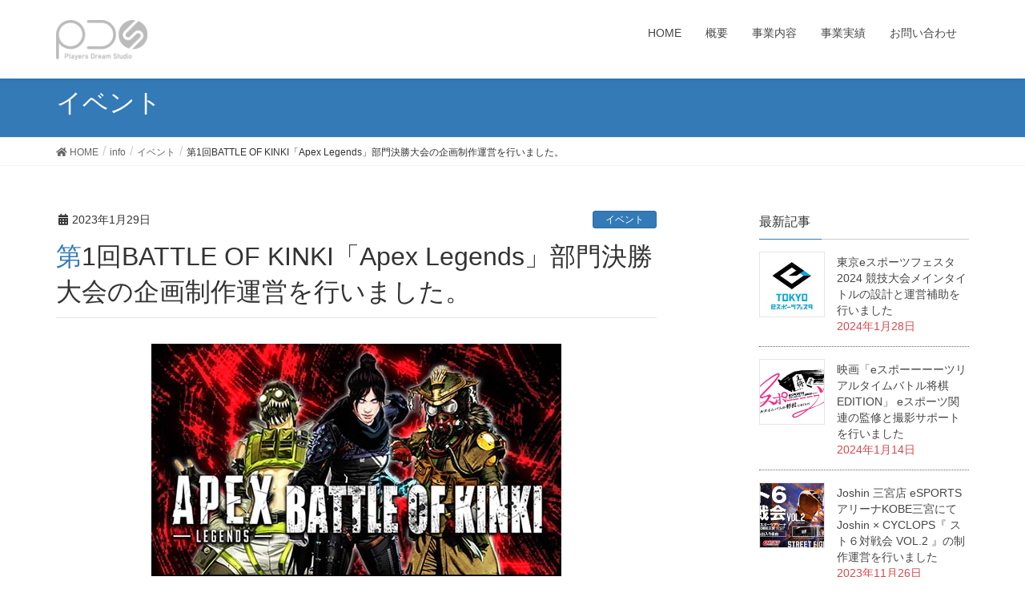

--- FILE ---
content_type: text/html; charset=UTF-8
request_url: http://p-dreamstudio.com/2023/01/29/1544/
body_size: 7139
content:
<!DOCTYPE html>
<html lang="ja">
<head>
<meta charset="utf-8">
<meta http-equiv="X-UA-Compatible" content="IE=edge">
<meta name="viewport" content="width=device-width, initial-scale=1">
<title>第1回BATTLE OF KINKI「Apex Legends」部門決勝大会の企画制作運営を行いました。 | 合同会社PDS</title>

<!-- All In One SEO Pack 3.7.0[186,255] -->
<script type="application/ld+json" class="aioseop-schema">{"@context":"https://schema.org","@graph":[{"@type":"Organization","@id":"http://p-dreamstudio.com/#organization","url":"http://p-dreamstudio.com/","name":"合同会社PDS","sameAs":[]},{"@type":"WebSite","@id":"http://p-dreamstudio.com/#website","url":"http://p-dreamstudio.com/","name":"合同会社PDS","publisher":{"@id":"http://p-dreamstudio.com/#organization"},"potentialAction":{"@type":"SearchAction","target":"http://p-dreamstudio.com/?s={search_term_string}","query-input":"required name=search_term_string"}},{"@type":"WebPage","@id":"http://p-dreamstudio.com/2023/01/29/1544/#webpage","url":"http://p-dreamstudio.com/2023/01/29/1544/","inLanguage":"ja","name":"第1回BATTLE OF KINKI「Apex Legends」部門決勝大会の企画制作運営を行いました。","isPartOf":{"@id":"http://p-dreamstudio.com/#website"},"breadcrumb":{"@id":"http://p-dreamstudio.com/2023/01/29/1544/#breadcrumblist"},"image":{"@type":"ImageObject","@id":"http://p-dreamstudio.com/2023/01/29/1544/#primaryimage","url":"http://p-dreamstudio.com/wp-content/uploads/2023/06/003.jpg","width":512,"height":290},"primaryImageOfPage":{"@id":"http://p-dreamstudio.com/2023/01/29/1544/#primaryimage"},"datePublished":"2023-01-29T10:00:07+09:00","dateModified":"2023-06-13T14:55:48+09:00"},{"@type":"Article","@id":"http://p-dreamstudio.com/2023/01/29/1544/#article","isPartOf":{"@id":"http://p-dreamstudio.com/2023/01/29/1544/#webpage"},"author":{"@id":"http://p-dreamstudio.com/author/sugano/#author"},"headline":"第1回BATTLE OF KINKI「Apex Legends」部門決勝大会の企画制作運営を行いました。","datePublished":"2023-01-29T10:00:07+09:00","dateModified":"2023-06-13T14:55:48+09:00","commentCount":0,"mainEntityOfPage":{"@id":"http://p-dreamstudio.com/2023/01/29/1544/#webpage"},"publisher":{"@id":"http://p-dreamstudio.com/#organization"},"articleSection":"イベント","image":{"@type":"ImageObject","@id":"http://p-dreamstudio.com/2023/01/29/1544/#primaryimage","url":"http://p-dreamstudio.com/wp-content/uploads/2023/06/003.jpg","width":512,"height":290}},{"@type":"Person","@id":"http://p-dreamstudio.com/author/sugano/#author","name":"SuganoYuji","sameAs":[],"image":{"@type":"ImageObject","@id":"http://p-dreamstudio.com/#personlogo","url":"http://1.gravatar.com/avatar/78aefc6b492070826a257e53dabd973d?s=96&d=mm&r=g","width":96,"height":96,"caption":"SuganoYuji"}},{"@type":"BreadcrumbList","@id":"http://p-dreamstudio.com/2023/01/29/1544/#breadcrumblist","itemListElement":[{"@type":"ListItem","position":1,"item":{"@type":"WebPage","@id":"http://p-dreamstudio.com/","url":"http://p-dreamstudio.com/","name":"合同会社PDS"}},{"@type":"ListItem","position":2,"item":{"@type":"WebPage","@id":"http://p-dreamstudio.com/2023/01/29/1544/","url":"http://p-dreamstudio.com/2023/01/29/1544/","name":"第1回BATTLE OF KINKI「Apex Legends」部門決勝大会の企画制作運営を行いました。"}}]}]}</script>
<link rel="canonical" href="http://p-dreamstudio.com/2023/01/29/1544/" />
<!-- All In One SEO Pack -->
<link rel='dns-prefetch' href='//s.w.org' />
<link rel="alternate" type="application/rss+xml" title="合同会社PDS &raquo; フィード" href="http://p-dreamstudio.com/feed/" />
<meta name="description" content="1月29日(日)京都サンガスタジアムにて、第1回BATTLE OF KINKI「Apex Legends」部門決勝大会の企画制作運営を行いました。概要本イベントは関西の京都府・大阪府・滋賀県・奈良県・兵庫県・三重県・和歌山県の７つのeスポーツ連合・協会が共催して、府県対抗で行われるｅスポーツ大会となっており、その決勝大会で行われた「Apex Legends」部門の企画制作運営を行いました。サンガスタジアムeスポーツゾーンの施設をフル活用し、オンライン・オフ" />		<script type="text/javascript">
			window._wpemojiSettings = {"baseUrl":"https:\/\/s.w.org\/images\/core\/emoji\/12.0.0-1\/72x72\/","ext":".png","svgUrl":"https:\/\/s.w.org\/images\/core\/emoji\/12.0.0-1\/svg\/","svgExt":".svg","source":{"concatemoji":"http:\/\/p-dreamstudio.com\/wp-includes\/js\/wp-emoji-release.min.js?ver=5.3.20"}};
			!function(e,a,t){var n,r,o,i=a.createElement("canvas"),p=i.getContext&&i.getContext("2d");function s(e,t){var a=String.fromCharCode;p.clearRect(0,0,i.width,i.height),p.fillText(a.apply(this,e),0,0);e=i.toDataURL();return p.clearRect(0,0,i.width,i.height),p.fillText(a.apply(this,t),0,0),e===i.toDataURL()}function c(e){var t=a.createElement("script");t.src=e,t.defer=t.type="text/javascript",a.getElementsByTagName("head")[0].appendChild(t)}for(o=Array("flag","emoji"),t.supports={everything:!0,everythingExceptFlag:!0},r=0;r<o.length;r++)t.supports[o[r]]=function(e){if(!p||!p.fillText)return!1;switch(p.textBaseline="top",p.font="600 32px Arial",e){case"flag":return s([127987,65039,8205,9895,65039],[127987,65039,8203,9895,65039])?!1:!s([55356,56826,55356,56819],[55356,56826,8203,55356,56819])&&!s([55356,57332,56128,56423,56128,56418,56128,56421,56128,56430,56128,56423,56128,56447],[55356,57332,8203,56128,56423,8203,56128,56418,8203,56128,56421,8203,56128,56430,8203,56128,56423,8203,56128,56447]);case"emoji":return!s([55357,56424,55356,57342,8205,55358,56605,8205,55357,56424,55356,57340],[55357,56424,55356,57342,8203,55358,56605,8203,55357,56424,55356,57340])}return!1}(o[r]),t.supports.everything=t.supports.everything&&t.supports[o[r]],"flag"!==o[r]&&(t.supports.everythingExceptFlag=t.supports.everythingExceptFlag&&t.supports[o[r]]);t.supports.everythingExceptFlag=t.supports.everythingExceptFlag&&!t.supports.flag,t.DOMReady=!1,t.readyCallback=function(){t.DOMReady=!0},t.supports.everything||(n=function(){t.readyCallback()},a.addEventListener?(a.addEventListener("DOMContentLoaded",n,!1),e.addEventListener("load",n,!1)):(e.attachEvent("onload",n),a.attachEvent("onreadystatechange",function(){"complete"===a.readyState&&t.readyCallback()})),(n=t.source||{}).concatemoji?c(n.concatemoji):n.wpemoji&&n.twemoji&&(c(n.twemoji),c(n.wpemoji)))}(window,document,window._wpemojiSettings);
		</script>
		<style type="text/css">
img.wp-smiley,
img.emoji {
	display: inline !important;
	border: none !important;
	box-shadow: none !important;
	height: 1em !important;
	width: 1em !important;
	margin: 0 .07em !important;
	vertical-align: -0.1em !important;
	background: none !important;
	padding: 0 !important;
}
</style>
	<link rel='stylesheet' id='font-awesome-css'  href='http://p-dreamstudio.com/wp-content/themes/lightning/inc/font-awesome/versions/5.6.0/css/all.min.css?ver=5.6' type='text/css' media='all' />
<link rel='stylesheet' id='wp-block-library-css'  href='http://p-dreamstudio.com/wp-includes/css/dist/block-library/style.min.css?ver=5.3.20' type='text/css' media='all' />
<link rel='stylesheet' id='vk-blocks-build-css-css'  href='http://p-dreamstudio.com/wp-content/plugins/vk-all-in-one-expansion-unit/plugins/vk-blocks/build/block-build.css?ver=0.6.0' type='text/css' media='all' />
<link rel='stylesheet' id='vkExUnit_common_style-css'  href='http://p-dreamstudio.com/wp-content/plugins/vk-all-in-one-expansion-unit/css/vkExUnit_style.css?ver=8.0.2' type='text/css' media='all' />
<link rel='stylesheet' id='lightning-common-style-css'  href='http://p-dreamstudio.com/wp-content/themes/lightning/assets/css/common.css?ver=6.8.0' type='text/css' media='all' />
<link rel='stylesheet' id='lightning-design-style-css'  href='http://p-dreamstudio.com/wp-content/themes/lightning/design-skin/origin/css/style.css?ver=6.8.0' type='text/css' media='all' />
<style id='lightning-design-style-inline-css' type='text/css'>
/* ltg theme common */.color_key_bg,.color_key_bg_hover:hover{background-color: #337ab7;}.color_key_txt,.color_key_txt_hover:hover{color: #337ab7;}.color_key_border,.color_key_border_hover:hover{border-color: #337ab7;}.color_key_dark_bg,.color_key_dark_bg_hover:hover{background-color: #2e6da4;}.color_key_dark_txt,.color_key_dark_txt_hover:hover{color: #2e6da4;}.color_key_dark_border,.color_key_dark_border_hover:hover{border-color: #2e6da4;}
html, body { overflow-x: hidden; }/* sidebar child menu display */.localNav ul ul.children{ display:none; }.localNav ul li.current_page_ancestorul.children,.localNav ul li.current_page_item ul.children,.localNav ul li.current-cat ul.children{ display:block; }
.tagcloud a:before { font-family: "Font Awesome 5 Free";content: "\f02b";font-weight: bold; }
</style>
<link rel='stylesheet' id='lightning-theme-style-css'  href='http://p-dreamstudio.com/wp-content/themes/lightning/style.css?ver=6.8.0' type='text/css' media='all' />
<link rel='stylesheet' id='lightning-woo-style-css'  href='http://p-dreamstudio.com/wp-content/themes/lightning/inc/woocommerce/css/woo.css?ver=6.8.0' type='text/css' media='all' />
<script type='text/javascript' src='http://p-dreamstudio.com/wp-includes/js/jquery/jquery.js?ver=1.12.4-wp'></script>
<script type='text/javascript' src='http://p-dreamstudio.com/wp-includes/js/jquery/jquery-migrate.min.js?ver=1.4.1'></script>
<link rel='https://api.w.org/' href='http://p-dreamstudio.com/wp-json/' />
<link rel="EditURI" type="application/rsd+xml" title="RSD" href="http://p-dreamstudio.com/xmlrpc.php?rsd" />
<link rel="wlwmanifest" type="application/wlwmanifest+xml" href="http://p-dreamstudio.com/wp-includes/wlwmanifest.xml" /> 
<link rel='prev' title='Joshin 日本橋店にてCYCLOPS athlete gaming 格闘ゲーム部門 ファンミーティング の制作運営を行いました' href='http://p-dreamstudio.com/2022/12/17/1537/' />
<link rel='next' title='大型格闘ゲームコミュニティイベント KGP2023の企画制作運営を行いました' href='http://p-dreamstudio.com/2023/05/04/1527/' />
<meta name="generator" content="WordPress 5.3.20" />
<link rel='shortlink' href='http://p-dreamstudio.com/?p=1544' />
<link rel="alternate" type="application/json+oembed" href="http://p-dreamstudio.com/wp-json/oembed/1.0/embed?url=http%3A%2F%2Fp-dreamstudio.com%2F2023%2F01%2F29%2F1544%2F" />
<link rel="alternate" type="text/xml+oembed" href="http://p-dreamstudio.com/wp-json/oembed/1.0/embed?url=http%3A%2F%2Fp-dreamstudio.com%2F2023%2F01%2F29%2F1544%2F&#038;format=xml" />
<!-- [ VK All in one Expansion Unit OGP ] -->
<meta property="og:site_name" content="合同会社PDS" />
<meta property="og:url" content="http://p-dreamstudio.com/2023/01/29/1544/" />
<meta property="og:title" content="第1回BATTLE OF KINKI「Apex Legends」部門決勝大会の企画制作運営を行いました。 | 合同会社PDS" />
<meta property="og:description" content="1月29日(日)京都サンガスタジアムにて、第1回BATTLE OF KINKI「Apex Legends」部門決勝大会の企画制作運営を行いました。概要本イベントは関西の京都府・大阪府・滋賀県・奈良県・兵庫県・三重県・和歌山県の７つのeスポーツ連合・協会が共催して、府県対抗で行われるｅスポーツ大会となっており、その決勝大会で行われた「Apex Legends」部門の企画制作運営を行いました。サンガスタジアムeスポーツゾーンの施設をフル活用し、オンライン・オフ" />
<meta property="og:type" content="article" />
<meta property="og:image" content="http://p-dreamstudio.com/wp-content/uploads/2023/06/003.jpg" />
<!-- [ / VK All in one Expansion Unit OGP ] -->
		<style type="text/css" id="wp-custom-css">
			/*
ここに独自の CSS を追加することができます。

詳しくは上のヘルプアイコンをクリックしてください。
*/
ul, menu, dir {
    display: block;
    list-style-type: disc;
    margin-block-start: 1em;
    margin-block-end: 1em;
    margin-inline-start: 0px;
    margin-inline-end: 0px;
    padding-inline-start: 0px;
	list-style: none;
}

.widget .subSection-title {
    margin-top: 0;
    font-size: 16px;
}

footer .copySection p:nth-child(2) {
    display:none !important;
}		</style>
		<style type="text/css"></style><link rel="icon" type="image/x-icon" href="images/favicon.ico">

</head>
<body class="post-template-default single single-post postid-1544 single-format-standard post-name-%e7%ac%ac1%e5%9b%9ebattle-of-kinki%e3%80%8capex-legends%e3%80%8d%e9%83%a8%e9%96%80%e6%b1%ba%e5%8b%9d%e5%a4%a7%e4%bc%9a%e3%81%ae%e4%bc%81%e7%94%bb%e5%88%b6%e4%bd%9c%e9%81%8b%e5%96%b6%e3%82%92%e8%a1%8c post-type-post fa_v5_css device-pc headfix header_height_changer">
<div class="vk-mobile-nav-menu-btn">MENU</div><div class="vk-mobile-nav"><nav class="global-nav"><ul id="menu-gnav" class="vk-menu-acc  menu"><li id="menu-item-1289" class="menu-item menu-item-type-custom menu-item-object-custom menu-item-home menu-item-1289"><a href="http://p-dreamstudio.com/">HOME</a></li>
<li id="menu-item-16" class="menu-item menu-item-type-post_type menu-item-object-page menu-item-16"><a title="Profile" href="http://p-dreamstudio.com/profile/">概要</a></li>
<li id="menu-item-17" class="noLink menu-item menu-item-type-post_type menu-item-object-page menu-item-17"><a title="Business" href="http://p-dreamstudio.com/business/">事業内容</a></li>
<li id="menu-item-14" class="menu-item menu-item-type-post_type menu-item-object-page menu-item-has-children menu-item-14"><a title="Result" href="http://p-dreamstudio.com/result/">事業実績</a>
<ul class="sub-menu">
	<li id="menu-item-1496" class="menu-item menu-item-type-taxonomy menu-item-object-category menu-item-1496"><a href="http://p-dreamstudio.com/category/info/news/">ニュース一覧</a></li>
	<li id="menu-item-608" class="menu-item menu-item-type-taxonomy menu-item-object-category current-post-ancestor current-menu-parent current-post-parent menu-item-608"><a href="http://p-dreamstudio.com/category/info/event/">イベント運営実績</a></li>
</ul>
</li>
<li id="menu-item-15" class="menu-item menu-item-type-post_type menu-item-object-page menu-item-15"><a title="Contact" href="http://p-dreamstudio.com/contact/">お問い合わせ</a></li>
</ul></nav></div><header class="navbar siteHeader">
		<div class="container siteHeadContainer">
		<div class="navbar-header">
			<h1 class="navbar-brand siteHeader_logo">
			<a href="http://p-dreamstudio.com/"><span>
			<img src="http://p-dreamstudio.com/wp-content/uploads/2023/06/LOGO_PATTERN_1.png" alt="合同会社PDS" />			</span></a>
			</h1>
								</div>

		<div id="gMenu_outer" class="gMenu_outer"><nav class="menu-gnav-container"><ul id="menu-gnav-1" class="menu nav gMenu"><li id="menu-item-1289" class="menu-item menu-item-type-custom menu-item-object-custom menu-item-home"><a href="http://p-dreamstudio.com/"><strong class="gMenu_name">HOME</strong></a></li>
<li id="menu-item-16" class="menu-item menu-item-type-post_type menu-item-object-page"><a title="Profile" href="http://p-dreamstudio.com/profile/"><strong class="gMenu_name">概要</strong></a></li>
<li id="menu-item-17" class="noLink menu-item menu-item-type-post_type menu-item-object-page"><a title="Business" href="http://p-dreamstudio.com/business/"><strong class="gMenu_name">事業内容</strong></a></li>
<li id="menu-item-14" class="menu-item menu-item-type-post_type menu-item-object-page menu-item-has-children"><a title="Result" href="http://p-dreamstudio.com/result/"><strong class="gMenu_name">事業実績</strong></a>
<ul class="sub-menu">
	<li id="menu-item-1496" class="menu-item menu-item-type-taxonomy menu-item-object-category"><a href="http://p-dreamstudio.com/category/info/news/">ニュース一覧</a></li>
	<li id="menu-item-608" class="menu-item menu-item-type-taxonomy menu-item-object-category current-post-ancestor current-menu-parent current-post-parent"><a href="http://p-dreamstudio.com/category/info/event/">イベント運営実績</a></li>
</ul>
</li>
<li id="menu-item-15" class="menu-item menu-item-type-post_type menu-item-object-page"><a title="Contact" href="http://p-dreamstudio.com/contact/"><strong class="gMenu_name">お問い合わせ</strong></a></li>
</ul></nav></div>	</div>
	</header>

<div class="section page-header"><div class="container"><div class="row"><div class="col-md-12">
<div class="page-header_pageTitle">
イベント</div>
</div></div></div></div><!-- [ /.page-header ] -->
<!-- [ .breadSection ] -->
<div class="section breadSection">
<div class="container">
<div class="row">
<ol class="breadcrumb" itemtype="http://schema.org/BreadcrumbList"><li id="panHome" itemprop="itemListElement" itemscope itemtype="http://schema.org/ListItem"><a itemprop="item" href="http://p-dreamstudio.com/"><span itemprop="name"><i class="fa fa-home"></i> HOME</span></a></li><li itemprop="itemListElement" itemscope itemtype="http://schema.org/ListItem"><a itemprop="item" href="http://p-dreamstudio.com/category/info/"><span itemprop="name">info</span></a></li><li itemprop="itemListElement" itemscope itemtype="http://schema.org/ListItem"><a itemprop="item" href="http://p-dreamstudio.com/category/info/event/"><span itemprop="name">イベント</span></a></li><li><span>第1回BATTLE OF KINKI「Apex Legends」部門決勝大会の企画制作運営を行いました。</span></li></ol>
</div>
</div>
</div>
<!-- [ /.breadSection ] -->
<div class="section siteContent">
<div class="container">
<div class="row">

<div class="col-md-8 mainSection" id="main" role="main">

<article id="post-1544" class="post-1544 post type-post status-publish format-standard has-post-thumbnail hentry category-event">
	<header>
	<div class="entry-meta">


<span class="published entry-meta_items">2023年1月29日</span>

<span class="entry-meta_items entry-meta_updated entry-meta_hidden">/ 最終更新日 : <span class="updated">2023年6月13日</span></span>


	
	<span class="vcard author entry-meta_items entry-meta_items_author entry-meta_hidden"><span class="fn">SuganoYuji</span></span>



<span class="entry-meta_items entry-meta_items_term"><a href="http://p-dreamstudio.com/category/info/event/" class="btn btn-xs btn-primary">イベント</a></span>
</div>
	<h1 class="entry-title">第1回BATTLE OF KINKI「Apex Legends」部門決勝大会の企画制作運営を行いました。</h1>
	</header>
	<div class="entry-body">
	<p><img src="http://p-dreamstudio.com/wp-content/uploads/2023/06/003.jpg" alt="" width="512" height="290" class="aligncenter size-full wp-image-1546" srcset="http://p-dreamstudio.com/wp-content/uploads/2023/06/003.jpg 512w, http://p-dreamstudio.com/wp-content/uploads/2023/06/003-300x170.jpg 300w, http://p-dreamstudio.com/wp-content/uploads/2023/06/003-320x180.jpg 320w" sizes="(max-width: 512px) 100vw, 512px" /></p>
<p>1月29日(日)京都サンガスタジアムにて、第1回BATTLE OF KINKI「Apex Legends」部門決勝大会の企画制作運営を行いました。</p>
<h3>概要</h3>
<p>本イベントは関西の京都府・大阪府・滋賀県・奈良県・兵庫県・三重県・和歌山県の７つのeスポーツ連合・協会が共催して、府県対抗で行われるｅスポーツ大会となっており、<br />
その決勝大会で行われた「Apex Legends」部門の企画制作運営を行いました。</p>
<p>サンガスタジアムeスポーツゾーンの施設をフル活用し、オンライン・オフラインのハイブリッド大会として運営を行いました。</p>
<h3>リリース</h3>
<p><a href="https://www.4gamer.net/games/449/G044914/20230124001/">https://www.4gamer.net/games/449/G044914/20230124001/</a></p>
	</div><!-- [ /.entry-body ] -->

	<div class="entry-footer">
	
	<div class="entry-meta-dataList"><dl><dt>カテゴリー</dt><dd><a href="http://p-dreamstudio.com/category/info/event/">イベント</a></dd></dl></div>
		</div><!-- [ /.entry-footer ] -->

	</article>

<nav>
  <ul class="pager">
    <li class="previous"><a href="http://p-dreamstudio.com/2022/12/17/1537/" rel="prev">Joshin 日本橋店にてCYCLOPS athlete gaming 格闘ゲーム部門 ファンミーティング の制作運営を行いました</a></li>
    <li class="next"><a href="http://p-dreamstudio.com/2023/05/04/1527/" rel="next">大型格闘ゲームコミュニティイベント KGP2023の企画制作運営を行いました</a></li>
  </ul>
</nav>

</div><!-- [ /.mainSection ] -->

<div class="col-md-3 col-md-offset-1 subSection sideSection">
<aside class="widget widget_vkexunit_post_list" id="vkexunit_post_list-2"><div class="veu_postList pt_0"><h1 class="widget-title subSection-title">最新記事</h1><div class="postList postList_miniThumb"><div class="postList_item" id="post-1577">
			<div class="postList_thumbnail">
		<a href="http://p-dreamstudio.com/2024/01/28/1577/">
			<img width="150" height="150" src="http://p-dreamstudio.com/wp-content/uploads/2024/02/LL_img_382592_3-150x150.jpg" class="attachment-thumbnail size-thumbnail wp-post-image" alt="" srcset="http://p-dreamstudio.com/wp-content/uploads/2024/02/LL_img_382592_3-150x150.jpg 150w, http://p-dreamstudio.com/wp-content/uploads/2024/02/LL_img_382592_3-300x300.jpg 300w, http://p-dreamstudio.com/wp-content/uploads/2024/02/LL_img_382592_3.jpg 610w" sizes="(max-width: 150px) 100vw, 150px" />		</a>
		</div><!-- [ /.postList_thumbnail ] -->
		<div class="postList_body">
		<div class="postList_title entry-title"><a href="http://p-dreamstudio.com/2024/01/28/1577/">東京eスポーツフェスタ 2024 競技大会メインタイトルの設計と運営補助を行いました</a></div><div class="published postList_date postList_meta_items">2024年1月28日</div>	</div><!-- [ /.postList_body ] -->
</div>
<div class="postList_item" id="post-1571">
			<div class="postList_thumbnail">
		<a href="http://p-dreamstudio.com/2024/01/14/1571/">
			<img width="150" height="150" src="http://p-dreamstudio.com/wp-content/uploads/2024/02/rapture_20240208144605-150x150.png" class="attachment-thumbnail size-thumbnail wp-post-image" alt="" />		</a>
		</div><!-- [ /.postList_thumbnail ] -->
		<div class="postList_body">
		<div class="postList_title entry-title"><a href="http://p-dreamstudio.com/2024/01/14/1571/">映画「eスポーーーーツリアルタイムバトル将棋EDITION」 eスポーツ関連の監修と撮影サポートを行いました</a></div><div class="published postList_date postList_meta_items">2024年1月14日</div>	</div><!-- [ /.postList_body ] -->
</div>
<div class="postList_item" id="post-1567">
			<div class="postList_thumbnail">
		<a href="http://p-dreamstudio.com/2023/11/26/1567/">
			<img width="150" height="150" src="http://p-dreamstudio.com/wp-content/uploads/2024/02/20231126_twitter-150x150.png" class="attachment-thumbnail size-thumbnail wp-post-image" alt="" />		</a>
		</div><!-- [ /.postList_thumbnail ] -->
		<div class="postList_body">
		<div class="postList_title entry-title"><a href="http://p-dreamstudio.com/2023/11/26/1567/">Joshin 三宮店 eSPORTSアリーナKOBE三宮にてJoshin × CYCLOPS『 スト６対戦会 VOL.2 』の制作運営を行いました</a></div><div class="published postList_date postList_meta_items">2023年11月26日</div>	</div><!-- [ /.postList_body ] -->
</div>
<div class="postList_item" id="post-1562">
			<div class="postList_thumbnail">
		<a href="http://p-dreamstudio.com/2023/11/04/1562/">
			<img width="150" height="150" src="http://p-dreamstudio.com/wp-content/uploads/2024/02/rapture_20240208135922-150x150.png" class="attachment-thumbnail size-thumbnail wp-post-image" alt="" />		</a>
		</div><!-- [ /.postList_thumbnail ] -->
		<div class="postList_body">
		<div class="postList_title entry-title"><a href="http://p-dreamstudio.com/2023/11/04/1562/">アリオ鳳にて秋のeスポーツ大会 太鼓の達人 三世代inアリオ鳳交流マッチ の制作補助と運営サポートを行いました</a></div><div class="published postList_date postList_meta_items">2023年11月4日</div>	</div><!-- [ /.postList_body ] -->
</div>
<div class="postList_item" id="post-1555">
			<div class="postList_thumbnail">
		<a href="http://p-dreamstudio.com/2023/07/09/1555/">
			<img width="150" height="150" src="http://p-dreamstudio.com/wp-content/uploads/2023/07/Image20230706160557-150x150.jpg" class="attachment-thumbnail size-thumbnail wp-post-image" alt="" />		</a>
		</div><!-- [ /.postList_thumbnail ] -->
		<div class="postList_body">
		<div class="postList_title entry-title"><a href="http://p-dreamstudio.com/2023/07/09/1555/">Joshin 三宮店 eSPORTSアリーナKOBE三宮にてCYCLOPS athlete gaming主催 スト６対戦会の制作運営を行いました</a></div><div class="published postList_date postList_meta_items">2023年7月9日</div>	</div><!-- [ /.postList_body ] -->
</div>
</div></div></aside></div><!-- [ /.subSection ] -->

</div><!-- [ /.row ] -->
</div><!-- [ /.container ] -->
</div><!-- [ /.siteContent ] -->


<footer class="section siteFooter">
    <div class="footerMenu">
       <div class="container">
                    </div>
    </div>
    <div class="container sectionBox">
        <div class="row ">
            <div class="col-md-4"></div><div class="col-md-4"></div><div class="col-md-4"></div>        </div>
    </div>
    <div class="container sectionBox copySection text-center">
          <p>Copyright &copy; 合同会社PDS All Rights Reserved.</p><p>Powered by <a href="https://wordpress.org/">WordPress</a> with <a href="https://lightning.nagoya/ja/" target="_blank" title="Free WordPress Theme Lightning"> Lightning Theme</a> &amp; <a href="https://ex-unit.nagoya/ja/" target="_blank">VK All in One Expansion Unit</a> by <a href="//www.vektor-inc.co.jp" target="_blank">Vektor,Inc.</a> technology.</p>    </div>
</footer>
<div id="fb-root"></div>
<script>(function(d, s, id) {
	var js, fjs = d.getElementsByTagName(s)[0];
	if (d.getElementById(id)) return;
	js = d.createElement(s); js.id = id;
	js.src = "//connect.facebook.net/ja_JP/sdk.js#xfbml=1&version=v2.9&appId=";
	fjs.parentNode.insertBefore(js, fjs);
}(document, 'script', 'facebook-jssdk'));</script>
	<script type='text/javascript' src='http://p-dreamstudio.com/wp-content/themes/lightning/library/bootstrap/js/bootstrap.min.js?ver=3.3.7'></script>
<script type='text/javascript' src='http://p-dreamstudio.com/wp-content/themes/lightning/assets/js/lightning.min.js?ver=6.8.0'></script>
<script type='text/javascript' src='http://p-dreamstudio.com/wp-includes/js/wp-embed.min.js?ver=5.3.20'></script>
<script type='text/javascript' src='http://p-dreamstudio.com/wp-content/plugins/vk-all-in-one-expansion-unit/plugins/smooth-scroll/js/smooth-scroll.min.js?ver=8.0.2'></script>
<script type='text/javascript'>
/* <![CDATA[ */
var vkExOpt = {"ajax_url":"http:\/\/p-dreamstudio.com\/wp-admin\/admin-ajax.php"};
/* ]]> */
</script>
<script type='text/javascript' src='http://p-dreamstudio.com/wp-content/plugins/vk-all-in-one-expansion-unit/js/all.min.js?ver=8.0.2'></script>
</body>
</html>
